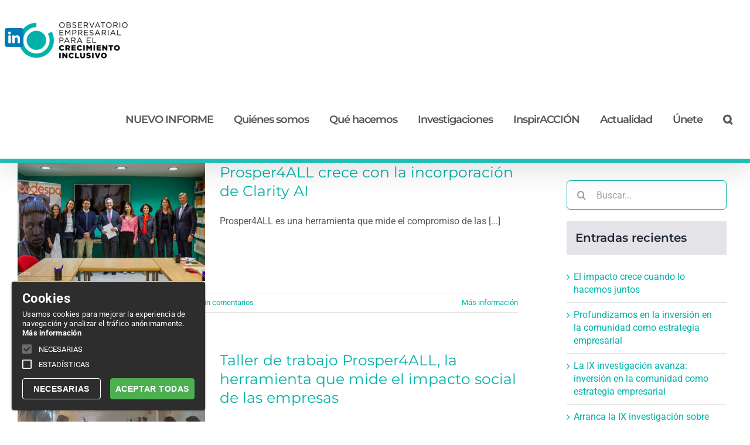

--- FILE ---
content_type: text/css
request_url: https://www.crecimientoinclusivo.org/wp-content/themes/Avada-Child-Theme/style.css?ver=1.0.4
body_size: 4717
content:
/*
Theme Name: Avada Child
Description: Child theme for Avada theme
Author: ThemeFusion
Author URI: https://theme-fusion.com
Template: Avada
Version: 1.0.4
Text Domain: avada-child
*/
/*FORMULARIO MARKETING*/
/*.marketingForm .textFormFieldBlock {
	font-size:55px!important;
	background-color:yellow;
}*/
.gradient-quesito {
	background: radial-gradient(circle at left top, rgba(242, 243, 245, 0.9) 55%, var(--awb-color1) 45%);
	/*transform: translate(25%, 0);*/
	/*min-height:250px;*/
	aspect-ratio : 1 / 1;
	/*max-width:500px;
	min-width:450px;*/
	width:450px!Important;
}
.gradient-quesito .fusion-column-wrapper .fusion-builder-row {
	justify-content:flex-start!Important;
}
@media (max-width: 700px) {
	.gradient-quesito {
		background: radial-gradient(circle at left top, rgba(242, 243, 245, 0.9) 55%, var(--awb-color1) 45%);
	}
}
.gradient-quesito-texto {
	width: 55% ! Important;
	height: 88% ! Important;
    /*overflow: hidden ! Important;*/
}
.nopadding{
	padding:0!Important;
}
.nomargin{
	margin:0!Important;
}
/*Reescalo tipografia para movil y tablet*/
/*@media (max-width: 640px) {
	h1 {
		font-size:.9em!Important;
	}
	h5 {
		font-size:.9em;
	}
}*/
/*@media (min-width: 641px) and (max-width: 1024px) {
	#menu-main-menu a {
		font-size:14px;
	}
}
@media (min-width: 1024px) {
	#menu-main-menu a {
		font-size:12px;
	}
}*/
/*FIN Reescalo tipografia para movil y tablet*/
/*RESCALO MENU */
@media (min-width: 1033px) and (max-width: 1200px) {
	#menu-main-menu a {
		font-size:16px;
	}
}
@media (min-width: 961px) and (max-width: 1032px) {
	#menu-main-menu a {
		font-size:14px;
	}
}
@media (min-width: 801px) and (max-width: 960px) {
	#menu-main-menu a {
		font-size:12px;
	}
}

/**/
.marketingForm {
	text-align:left
}
.marketingForm h3{
  font-family:var(--h2_typography-font-family)!Important;
  font-size: var(--h2_typography-font-size)!Important;
  font-weight:var(--h2_typography-font-weight)!Important;
  line-height:var(--h2_typography-line-height)!Important;
  letter-spacing:var(--h2_typography-letter-spacing)!Important;
  text-transform:var(--h2_typography-text-transform)!Important;
  font-style:var(--h2_typography-font-style, normal)!Important;
  text-align:left
}
.marketingForm p.big {
	text-align:left
}
.marketingForm .textFormFieldBlock label {
	display:none;
}
.marketingForm input {
	border-radius:0!Important;
	min-height:var(--awb-form-input-height);
}
/*.marketingForm label[for="consentCheckbox-1702481793788"] {
	margin-top: 15px;
}*/
.marketingForm label[for="consentCheckbox-1702481793788"]:after {
	display:none;
}
.marketingForm div[data-editorblocktype="SubmitButton"]{
	padding:0!Important;
}
.marketingForm .submitButton {
	border-radius:20px;
}
.marketingForm .columnContainer {
	padding: 0!Important;
}
/*input{
	height: var(--awb-form-input-height)!Important;
    background-color: var(--awb-form-bg-color)!Important;
    color: var(--awb-form-text-color)!Important;
    border-top-width: var(--awb-form-border-width-top)!Important;
    border-bottom-width: var(--awb-form-border-width-bottom)!Important;
    border-right-width: var(--awb-form-border-width-right)!Important;
    border-left-width: var(--awb-form-border-width-left)!Important;
    border-color: var(--awb-form-border-color)!Important;
    border-radius: var(--awb-form-border-radius)!Important;
    font-size: var(--awb-form-font-size)!Important;
}*/
	
/*FIN FORMULARIO MARKETING*/
#menu-item-4941 a .menu-text {
    background: #00b2a9;
    padding: 20px;
    color: #fff!important;
}
.fusion-secondary-main-menu {
    background-image: -webkit-gradient(linear,0 0,0 100%,from(#fff),to(#E1E1E1));
    border: 2px #000000 !important;
}
.fusion-logo img {
    max-width: 270px;
}
.fusion-slider-revolution.rev_slider_wrapper.avada-skin-rev.avada-skin-rev-nav {
    border: none !important;
}

.fusion-image-wrapper img {transition: all 0.2s;cursor: pointer !important}
.fusion-image-wrapper:hover .fusion-rollover {background: none !important;}
.fusion-image-wrapper:hover img {transform: scale(1.05);}

.fusion-image-wrapper .fusion-rollover {transform: none !important;transition: none !important;cursor: pointer !important}
.fusion-image-wrapper .fusion-link-wrapper {position: absolute;top: 0;left: 0;right: 0;bottom: 0;z-index: 999;}
.fusion-image-wrapper .fusion-rollover-link,
.fusion-image-wrapper .fusion-rollover-sep, 
.fusion-image-wrapper .fusion-rollover-gallery,
.fusion-image-wrapper .fusion-rollover-title,
.fusion-image-wrapper .fusion-rollover-categories {display: none !important;text-indent: -9999px !important;font-size: 0 !important;line-height: 0 !important;padding: 0 !important;margin: 0 !important;background: none !important;width: auto !important;height: auto !important;}